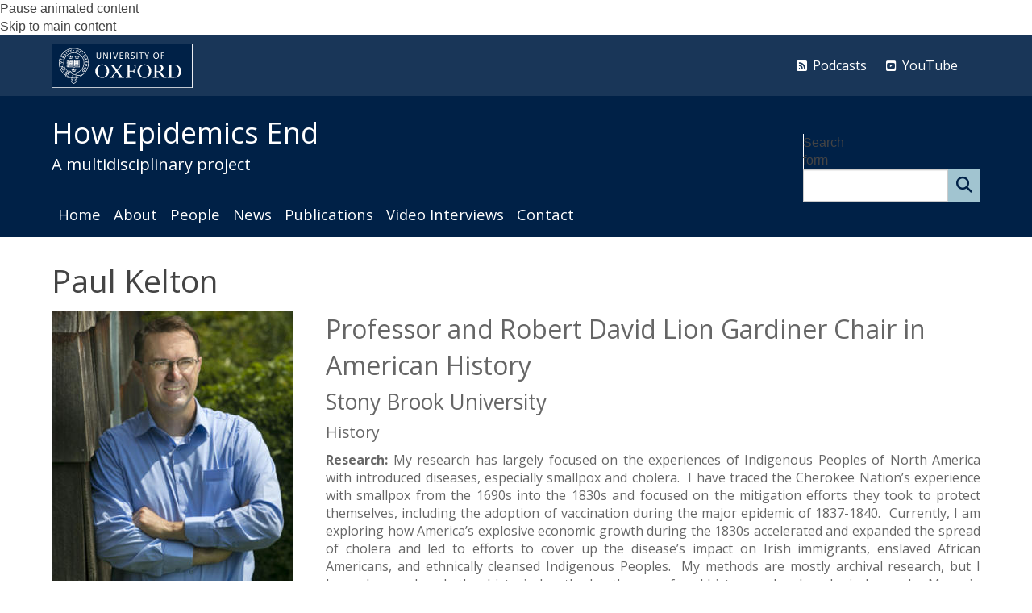

--- FILE ---
content_type: text/css
request_url: https://epidemics.web.ox.ac.uk/sites/default/files/themes/custom/css/epidemics.web.ox.ac.uk/custom_settings.css?t7gi5y
body_size: 19
content:
/**
 * These are the sass font family values for this site
 **/
/* import the common subtheme styles and build the theme stylesheet with the above custom values */
/**
 This sass file corresponds to any custom settings saved in site settings
 **/
.background-image.content-position-custom #preface {
  min-height: 220px; }
